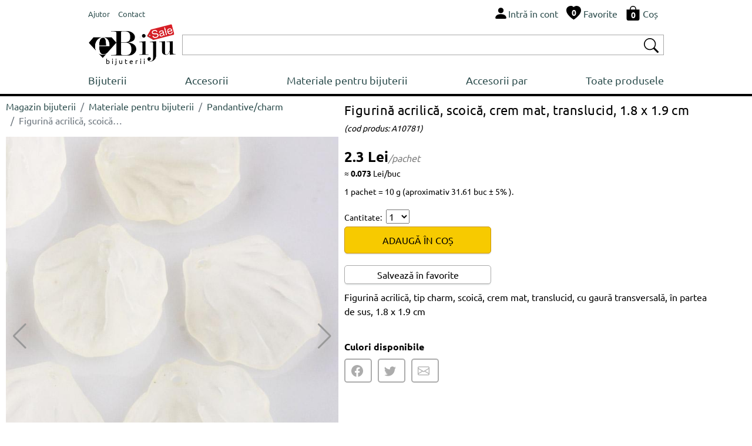

--- FILE ---
content_type: text/html; charset=UTF-8
request_url: https://www.ebiju.ro/materiale-pentru-bijuterii/pandantive-charm/figurina-acrilica-scoica-crem-mat-translucid-18-x-19-cm-11657
body_size: 5776
content:
  <!DOCTYPE html>
<html lang='ro'>
<head>
<title>Figurină acrilică, scoică, crem mat, translucid, 1.8 x 1.9 cm</title>
<meta http-equiv="content-type" content="text/html; charset=UTF-8" />
<meta name="robots" content="index,follow">
<meta name="description" content="Figurină acrilică, scoică, crem translucid, 1.8 x 1.9 cm">
<meta name="keywords" content="">
<meta name="author" content="Bijuterii eBiju">
<meta name="viewport" content="width=device-width, initial-scale=1.0">
<meta name="google-site-verification" content="aiPTl1JZDiYrpEBj4fRscufCTqWZDZqiV2uphXkuHFg" />
<meta name="SKYPE_TOOLBAR" content="SKYPE_TOOLBAR_PARSER_COMPATIBLE" />
<link rel='canonical' href='https://www.ebiju.ro/materiale-pentru-bijuterii/pandantive-charm/figurina-acrilica-scoica-crem-mat-translucid-18-x-19-cm-11657' />
<script type="application/ld+json">
{
  "@context": "http://schema.org/",
  "@type": "Product",
  "name": "Figurină acrilică, scoică, crem mat, translucid, 1.8 x 1.9 cm",
  
  "image": [
        "https://www.ebiju.ro/files/products/figurina-acrilica-scoica-crem-mat-translucid-18-x-19-cm-11657-1-big.jpg",
"https://www.ebiju.ro/files/products/figurina-acrilica-scoica-crem-mat-translucid-18-x-19-cm-11657-2-big.jpg"      
    ],    
  "description": "Figurină acrilică, scoică, crem translucid, 1.8 x 1.9 cm",
  "sku": "11657",
  "mpn": "11657",
  
    "offers": {
    "@type": "Offer",
    "priceCurrency": "RON",
    "url":"https://www.ebiju.ro/materiale-pentru-bijuterii/pandantive-charm/figurina-acrilica-scoica-crem-mat-translucid-18-x-19-cm-11657",
    "price": "2.30",
    "priceValidUntil": "2026-05-28",
    "itemCondition": "http://schema.org/NewCondition",
    "availability": "http://schema.org/InStock",
    "itemOffered":"Product",
    "seller": {
      "@type": "Organization",
      "name": "ebiju"
    }
  }
}
</script>
<script type="application/ld+json">{"@context": "http://schema.org","@type": "BreadcrumbList","itemListElement": [{
                    "@type": "ListItem",
                    "position": 1,
                    "name": "Magazin bijuterii",
                    "item": "https://www.ebiju.ro"},{
                    "@type": "ListItem",
                    "position": 2,
                    "name": "Materiale pentru bijuterii",
                    "item": "https://www.ebiju.ro/materiale-pentru-bijuterii"},{
                    "@type": "ListItem",
                    "position": 3,
                    "name": "Pandantive/charm",
                    "item": "https://www.ebiju.ro/materiale-pentru-bijuterii/pandantive-charm"},{
                    "@type": "ListItem",
                    "position": 4,
                    "name": "Figurină acrilică, scoică, crem mat, translucid, 1.8 x 1.9 cm",
                    "item": "https://www.ebiju.ro/materiale-pentru-bijuterii/pandantive-charm/figurina-acrilica-scoica-crem-mat-translucid-18-x-19-cm-11657"}]}</script><link href="/assets/_-_product-detail-head-ebiju.ro-ro-16-1.css" rel="stylesheet">
<link rel="stylesheet" href="/assets/css/style.css?v=212">   
<link rel="icon" type="image/png" href="/assets/img/favicon.png">
<script type="text/javascript" src="/assets/js/script.js?v=16" charset="UTF-8" ></script>
<link rel="stylesheet" href="/assets/vendors/swiper/swiper-bundle.min.css">   
<script type="text/javascript" src="/assets/vendors/swiper/swiper-bundle.min.js" charset="UTF-8" ></script>
</head>
<body class='ebiju'>
<div class='header'>
<div style='display:table;width:100%;'>
<div style='display:table-row;width:100%;'>
<div class='d-table-cell d-md-none' style="vertical-align: middle;width:50px;">
<img onclick="nav = new NavM();nav.open();" src="/assets/vendors/bootstrap/icons/list.svg" alt="Deschide lista de bijuterii " width="40px" height="40px" style='vertical-align: middle;'>
</div>
<div class="d-table-cell d-md-none" style="vertical-align: middle;"> 
<a href="/" class="logo_sale_ro" style='display:block;'>
<img src="/assets/img/logo/ebiju_sale.svg" alt='Magazin de bijuterii online'>
<b>bijuterii</b>
</a>
</div>
<div class="d-none d-md-table-cell" style="vertical-align: middle;" >
<span class="link-group"> 
<a href="/ajutor" class="mr-1"><small>Ajutor</small></a> 
<a href="/contact"><small>Contact</small></a> 
</span>
</div>
<div style="display:table-cell;vertical-align: middle;">
<div style="float:right;" class="link-group">
<a class='mr-1' rel="nofollow" href='/utilizator/intra-in-cont'><img src="/assets/vendors/bootstrap/icons/person-fill.svg" alt="Intră în cont"><span class='d-none d-md-inline'>Intră în cont</span></a>
<a class='mr-1 d-none d-md-inline' href='/bijuterii-favorite'>                            
<span style='position:relative;'><img src="/assets/vendors/bootstrap/icons/heart-fill.svg" alt="Bijuterii favorite"><div id='wish_count' class="digit_over_icon" style='top: 40%;'>0</div></span>
<span style='vertical-align: bottom;'>Favorite</span>
</a>
<a class='mr-1' href='/cos' rel="nofollow">
<span style='position:relative;'><img src="/assets/vendors/bootstrap/icons/bag-fill.svg" alt="Cos bijuterii"><div id='h_cart_cantitate' class="digit_over_icon">0</div></span>
<span class='d-none d-md-inline'>Coș</span>
</a>
</div>
<div id='looged-user-menu' style="float:right;margin-right:10px;display:none" class='tooltip'>
</div>    
</div>
</div>
</div>
<div style='display:table;width:100%;margin-top:5px;'>
<div style='display:table-row;width:100%;'>
<a href="/" class="logo_sale_ro d-sm-none d-md-table-cell" style="padding-right:10px;">
<img src="/assets/img/logo/ebiju_sale.svg" alt='Magazin de bijuterii online'>
<b>bijuterii</b>
</a>
<div style="display:table-cell;vertical-align: middle;">
<div class='autocomplete'>
<div style="display:table;width:100%;box-sizing: border-box;border: 1px solid #A9A9A9;background-color:#FFFFFF;padding:2px 2px 2px 2px;">
<div style="display:table-row;width:100%;">
<form autocomplete="off" action="/search" method="GET"> 
<div style='display:table-cell;vertical-align: middle;width:100%;padding-right:5px;' >
<input type='text' style='width:100%;height:28px;box-sizing: border-box; display: inline-block;border:0px;outline: none;' value='' name='q' id='q'>
<script>BjuSearch(document.getElementById("q"));</script> 
</div>
<div style="display:table-cell;vertical-align: middle;"><button type="submit" style="border:none;background-color:#FFFFFF;"><img src="/assets/vendors/bootstrap/icons/search.svg" alt="Cauta bijuterii" width="25px" height="25px"></button></div>
</form>
</div>
</div> 
</div>    
</div>
</div>
</div>
<div class="nav" id='nav'>
<div  class='d-md-none' style='width:100%;float:left;box-sizing: border-box;padding: 10px;background-color:#232F3E;'>
<div style='display:table;width:100%;'>
<div style='display:table-row;width:100%;'>
<div style="display:table-cell;vertical-align: middle;color:#FFFFFF;">
<div >eBiju</div>
<div style='font-size:90%;'>magazin online de bijuterii</div>
</div>
<div style="display:table-cell;vertical-align: middle;color:#FFFFFF;"><i onclick='nav.close();' class='bju-bi bju-Xlg bju-bi-3x' ></i></div>
</div>
</div>  
</div>
<div class='nav-table'>
<a href="/bijuterii">Bijuterii</a>        
<a href="/accesorii">Accesorii</a>        
<a href="/materiale-pentru-bijuterii">Materiale pentru bijuterii</a>        
<a href="/accesorii-par">Accesorii par</a>        
<a href="/produse">Toate produsele</a>        
<div class='nav-mob d-md-none'>
<div class='nav-divider'></div>
<a href="/ajutor">Ajutor</a> 
<a href="/contact">Contact</a> 
</div>
</div>
</div>
</div> 
<div class='header-divider'></div>
<div class='page-full' ><div class='p-detail'>
<div class='left-c'>
<div style='width:100%;float:left;margin-top:5px;' class='d-sm-none d-md-block'><nav aria-label="breadcrumb"><ol class="breadcrumb" style="background-color:#FFFFFF;padding:0px;" ><li class="breadcrumb-item"><a href="/">Magazin bijuterii</a></li><li class="breadcrumb-item"><a href="/materiale-pentru-bijuterii">Materiale pentru bijuterii</a></li><li class="breadcrumb-item"><a href="/materiale-pentru-bijuterii/pandantive-charm">Pandantive/charm</a></li><li class="breadcrumb-item active text-truncate"  style="max-width:200px;" aria-current="page">Figurină acrilică, scoică, crem mat, translucid, 1.8 x 1.9 cm</li></ol></nav></div>
<div class="swiper productSwiper">
<div class="swiper-wrapper">
<div class='swiper-slide'><img srcset='/products-photos/figurina-acrilica-scoica-crem-mat-translucid-18-x-19-cm-11657-1-330x396.jpg 330w,/products-photos/figurina-acrilica-scoica-crem-mat-translucid-18-x-19-cm-11657-1-555x666.jpg 555w,/products-photos/figurina-acrilica-scoica-crem-mat-translucid-18-x-19-cm-11657-1-700x840.jpg 700w' sizes='(max-width:349px) 330w,(max-width:575px) 555w, 700w' src='/products-photos/figurina-acrilica-scoica-crem-mat-translucid-18-x-19-cm-11657-1-700x840.jpg' alt='Figurină acrilică, scoică, crem mat, translucid, 1.8 x 1.9 cm' style='width:100%;'></div>
<div class='swiper-slide'><img srcset='/products-photos/figurina-acrilica-scoica-crem-mat-translucid-18-x-19-cm-11657-2-330x396.jpg 330w,/products-photos/figurina-acrilica-scoica-crem-mat-translucid-18-x-19-cm-11657-2-555x666.jpg 555w,/products-photos/figurina-acrilica-scoica-crem-mat-translucid-18-x-19-cm-11657-2-700x840.jpg 700w' sizes='(max-width:349px) 330w,(max-width:575px) 555w, 700w' src='/products-photos/figurina-acrilica-scoica-crem-mat-translucid-18-x-19-cm-11657-2-700x840.jpg' alt='Figurină acrilică, scoică, crem mat, translucid, 1.8 x 1.9 cm' style='width:100%;'></div>
</div>
<div class="swiper-button-next"></div>
<div class="swiper-button-prev"></div>
<div class="swiper-pagination"></div>
</div>
<style>
.swiper {
width: 100%;
}
.swiper-slide { 
width: 100%;
/*
text-align: center;
font-size: 18px;
display: -webkit-box;
display: -ms-flexbox;
display: -webkit-flex;
display: flex;        
-webkit-box-pack: center;
-ms-flex-pack: center;
-webkit-justify-content: center;
justify-content: center;
-webkit-box-align: center;
-ms-flex-align: center;
-webkit-align-items: center;
align-items: center;*/
}
.swiper-slide img {
display: block;
width: 100%;
height: 100%;
object-fit: cover;
}
.swiper-video
{
position: relative;
width:100%;
height: 0;
/* 16:9 */
// padding-bottom: 56.25%; 
padding-bottom: 100%; 
}
.swiper-video iframe 
{
position: absolute;
top: 0;
left: 0; 
width: 100%;
height: 100%;
}
.swiper-button-prev {
color: #999999;
}
.swiper-button-next {
color: #999999; 
}
</style>
<script>
var tag = document.createElement('script');
tag.src = "https://www.youtube.com/iframe_api";
var firstScriptTag = document.getElementsByTagName('script')[0];
firstScriptTag.parentNode.insertBefore(tag, firstScriptTag);
var players = [];    
    
    
 var productSwiper = new Swiper(".productSwiper", {
        slidesPerView: 1,
        spaceBetween: 30,
        loop: true,        
        pagination: {
          el: ".swiper-pagination",
          clickable: true,
        },
        navigation: {
          nextEl: ".swiper-button-next",
          prevEl: ".swiper-button-prev",
        },
        on: {
            slideChange: function() 
            {    
               currentSlide = this.slides[this.activeIndex];
               if(currentSlide.classList.contains('swiper-video'))
               {
                   if(currentSlide.getElementsByClassName('yt-player')[0])
                   {
                        var _slideContent = currentSlide.getElementsByClassName('yt-player')[0];
                        var videoId = _slideContent.getAttribute('data-id');
                        var player = new YT.Player(_slideContent, {
                                     height: '390',
                                    width: '640',
                                    videoId: videoId,
                                    playerVars: {                                      
                                      autoplay: true,
                                      playsinline: 1,
                                      modestbranding: true,
                                      rel: 0
                                    },
                                  });

                        players.push(player);            
                   }
                   
                   
               }
            }
          }
      });
      
    
</script>    </div>
<div class='right-c'>
<h1>Figurină acrilică, scoică, crem mat, translucid, 1.8 x 1.9 cm</h1><small>(cod produs:&nbsp;A10781)</small>
<div class='h-row spacer-1x' style='width:100%;'><div class='p-price'>2.3&nbsp;Lei<i>/pachet</i></div><div style='font-size:14px;font-weight:normal;margin-bottom:10px;float:left;clear:both;'>&#8776;&nbsp;<b style='color:#000000;'>0.073</b>&nbsp;Lei/buc</div><div style='font-size:14px;font-weight:normal;margin-bottom:10px;float:left;clear:both;'>1 pachet = 10 g (aproximativ 31.61 buc ± 5&#37; ).</div>
<div>
</div>
<div class='h-row' style='width:100%;'>
<div style='margin-bottom:5px;'>
<span class='fs-small'>Cantitate:&nbsp;</span>
<select name='quantity' id='_quantity' onchange="pDetail=new ProductDetail(); pDetail.priceSelect($(this).val(), prices = [],'selected' ,'#price_row_')"> 
<option value="1">1</option>
<option value="2">2</option>
<option value="3">3</option>
<option value="4">4</option>
<option value="5">5</option>
<option value="6">6</option>
<option value="7">7</option>
<option value="8">8</option>
<option value="9">9</option>
<option value="10">10</option>
</select>
</div>
<button class='btn btn-md-250' onclick='productPlugins.save({product_code:"A10781",product_id:11657, quantity:$("#_quantity").val(), attribute: $("#product_attributes").val(), confirm:"newpage"});'>ADAUGĂ ÎN COȘ</button>
<br>
<button class='btn-white btn-md-250' style='margin-top:20px;padding:3px;' onClick='wishList.add("11657");'>Salvează în favorite</button></div></div>
<div class='h-row' style='max-width:637px;'><p>Figurină acrilică, tip charm, scoică, crem mat, translucid, cu gaură transversală, &icirc;n partea de sus, 1.8 x 1.9 cm</p></div>
<div class='h-row'>
</div>
<div class='h-row'> 
<b style='margin-bottom:10px;'>Culori disponibile</b><br>
</div>
<div class='socials'>
<div id='product-share' style='float:left;clear:both;'></div>        </div>
</div>
<div class='container-fluid' style='float:left;clear:both;'>
<div class="row" ><div class="col-12" style='font-weight:bold;margin-bottom:10px;'><hr>COMPLETEAZA ACEST LOOK</div></div>
<div class="row">
<div class="col-12 biju-sets">
</div>    
</div>    
</div>
<div class='container-fluid' style='float:left;clear:both;'>
<div class="row" style='margin-bottom:10px;'>
<div class="col-12" style='font-weight:bold;'><hr>IDEI CREATIVE</div>
</div>
<div class="row">
<div class='col-4 col-sm-6 col-md-4 col-lg-3 col-xl-2' style='margin-top:10px;'>
<div class="card border-light" >
<a href='/bijuterii/coliere/colier-in-forma-de-y-cu-elemente-in-forma-de-scoici-9368/reteta'><img style='max-width:100%;' class="card-img-top" src='/files/products/colier-in-forma-de-y-cu-elemente-in-forma-de-scoici-9368-1-img.jpg' alt='Colier în formă de Y, cu elemente în formă de scoici'></a>
</div>
</div>  
<div class='col-4 col-sm-6 col-md-4 col-lg-3 col-xl-2' style='margin-top:10px;'>
<div class="card border-light" >
<a href='/bijuterii/bratari/bratara-cu-perle-si-sticla-alba-9369/reteta'><img style='max-width:100%;' class="card-img-top" src='/files/products/bratara-cu-perle-si-sticla-alba-9369-1-img.jpg' alt='Bratara cu perle si sticla alba'></a>
</div>
</div>  
<div class='col-4 col-sm-6 col-md-4 col-lg-3 col-xl-2' style='margin-top:10px;'>
<div class="card border-light" >
<a href='/bijuterii/cercei/cercei-lungi-din-elemente-crem-in-forma-de-scoici-9370/reteta'><img style='max-width:100%;' class="card-img-top" src='/files/products/cercei-lungi-din-elemente-crem-in-forma-de-scoici-9370-1-img.jpg' alt='Cercei lungi din elemente crem în formă de scoici'></a>
</div>
</div>  
<div class='col-4 col-sm-6 col-md-4 col-lg-3 col-xl-2' style='margin-top:10px;'>
<div class="card border-light" >
<a href='/bijuterii/coliere/colier-petale-acrilice-portocalii-si-albe-10871/reteta'><img style='max-width:100%;' class="card-img-top" src='/files/products/colier-petale-acrilice-portocalii-si-albe-10871-4-img.jpg' alt='Colier petale acrilice portocalii si albe'></a>
</div>
</div>  
<div class='col-4 col-sm-6 col-md-4 col-lg-3 col-xl-2' style='margin-top:10px;'>
<div class="card border-light" >
<a href='/bijuterii/bratari/bratara-din-margele-de-lemn-cu-petale-10872/reteta'><img style='max-width:100%;' class="card-img-top" src='/files/products/bratara-din-margele-de-lemn-cu-petale-10872-4-img.jpg' alt='Brăţară din mărgele de lemn, cu petale'></a>
</div>
</div>  
</div>  
</div>
</div></div>
<div class='footer'>
<div class='top'>
<div class='container-fluid' style='padding:0px;'>
<div class="row" style='padding:0px;margin:0px;'>
<div class="col col-sm-6 col-lg-3" style='padding: 10px 10px 10px 10px;' >
<div style='float:left;height:100%;display: flex;align-items: center;'><i class='phone-2x'></i></div>
<div style='float:left;padding-left:10px;' class="fs-small">
0745 480 403<br>0770 115 665<br>0359 447 922<br>                        </div>
</div>
<div class="col-6 col-lg-3" style='padding: 10px 10px 10px 10px;' >
<div style='float:left;height:100%;display: flex;align-items: center;'><a  href="mailto:suport@ebiju.ro"><i class='envelope-2x'></i></a></div>
<div style='float:left;height:100%;display: flex;align-items: center;padding-left:10px;' class="fs-small">
<a  href="mailto:suport@ebiju.ro">suport@ebiju.ro</a>
</div>
</div>
<div class="col-6 col-lg-3" style='padding: 10px 10px 10px 10px;' >
<div style='float:left;height:100%;display: flex;align-items: center;'><i class='clock-2x'></i></div>
<div style='float:left;height:100%;display: flex;flex-wrap: wrap;align-items: center;padding-left:10px;' class="fs-small">
Luni-Vineri<br>
de la 9:00 am <br>la 5:30 pm
</div>
</div>
<div class="col-6 col-lg-3" style='padding: 10px 10px 10px 10px;' >
<div style='float:left;height:100%;display: flex;align-items: center;padding-left:10px;' class="fs-small">
©2003-2026 ebiju.ro<br>
Magazin de bijuterii online                        </div>
</div>
</div>
</div>
</div>
<div style='float:left;clear:both;width:100%;background-color:#F5F5F5;'> 
<div class='bottom'>
<div class='container-fluid' style='padding:0px;'>
<div class="row" style='padding:0px;margin:0px;'>
<div class="col-12">
<div class="footer-menu-container">
<div class="footer-menu">
<div class='fw-bold' style='margin-bottom:5px;' >COMANDĂ</div>
<a  href='/ajutor/clienti/comanda#1' style='display:block;float:left;clear:both;'>Cum fac o comandă</a>
<a  href='/ajutor/clienti/comanda#5' style='display:block;float:left;clear:both;'>Cum returnez produse</a>
<a  href='/ajutor/clienti/comanda#2' style='display:block;float:left;clear:both;'>Cum primesc comanda</a>
</div>
<div class="footer-menu">
<div class='fw-bold' style='margin-bottom:5px;'>CLIENȚI</div>
<a href='/contact' style='display:block;float:left;clear:both;'>Contact</a>                                                        
<a href='/utilizator/intra-in-cont' style='display:block;float:left;clear:both;'>Intră în cont</a>
<a href='/utilizator/recuperare-parola' style='display:block;float:left;clear:both;'>Recuperare parolă</a>                            
<a href='/utilizator/cont-nou' style='display:block;float:left;clear:both;'>Crează cont nou</a>
</div>
<div class="footer-menu">
<div class='fw-bold' style='margin-bottom:5px;' >INFORMAȚII</div>
<a  href='/ajutor/clienti/date-personale#1' style='display:block;float:left;clear:both;'>Politica de confidențialitate</a>
<a  href='/ajutor/clienti/comanda#6' style='display:block;float:left;clear:both;'>Termeni și condiții</a>                  
<a  href='https://anpc.ro/ce-este-sal' style='display:block;float:left;clear:both;' target="_blank">ANPC-SAL</a>
<a  href='https://ec.europa.eu/consumers/odr/main/index.cfm?event=main.home2.show&lng=RO' style='display:block;float:left;clear:both;' target="_blank">Solutionarea online a litigiilor</a>
</div>
</div>
</div>
</div>
</div>
</div>
</div> 
</div>
<script type="text/javascript" src="/assets/_-_product-detail-body-ebiju.ro-ro-16-1.js" charset="UTF-8" ></script>
<div id='addProductPluginsResourceContainer' style='z-index:9999;'><div class='modal fade' id='bju-modal-window' tabindex='-1' role='dialog'  aria-hidden='true'>
<div class='modal-dialog modal-dialog-centered' role='document'>
<div class='modal-content'>
<div class='modal-header'>
<h5 class='modal-title' id='bju-modal-window-title'></h5>
<button type='button' class='close' data-dismiss='modal' aria-label='Close'><span aria-hidden='true'>&times;</span></button>
</div>
<div class='modal-body' id='bju-modal-window-body'>
...
</div>
<div class='modal-footer'>
<a style='display:none;' id='mess-btn-1' href='/cos' class='btn btn-info'>Vezi coș <i><svg xmlns=http://www.w3.org/2000/svg' width='20' height='20' fill='currentColor' class='bi bi-bag-fill' viewBox='0 0 16 16'>
<path d='M8 1a2.5 2.5 0 0 1 2.5 2.5V4h-5v-.5A2.5 2.5 0 0 1 8 1zm3.5 3v-.5a3.5 3.5 0 1 0-7 0V4H1v10a2 2 0 0 0 2 2h10a2 2 0 0 0 2-2V4h-3.5z'/>
</svg></i></a>
<button id='mess-btn-2' type='button' class='btn btn-dark' data-bs-dismiss='modal' data-dismiss='modal' style='display:none;'>Continuă cumparăturile</button>
<button id='mess-btn-3' type='button' class='btn btn-dark' data-bs-dismiss='modal' data-dismiss='modal'>Continuă</button>
</div>
</div>
</div>
</div></div><script>$(document).ready(function(){$('#product-share').jsSocials({shareIn:'popup',showLabel:false,showCount:false,shares:['facebook','twitter','email']});});</script>    
</body>
</html>